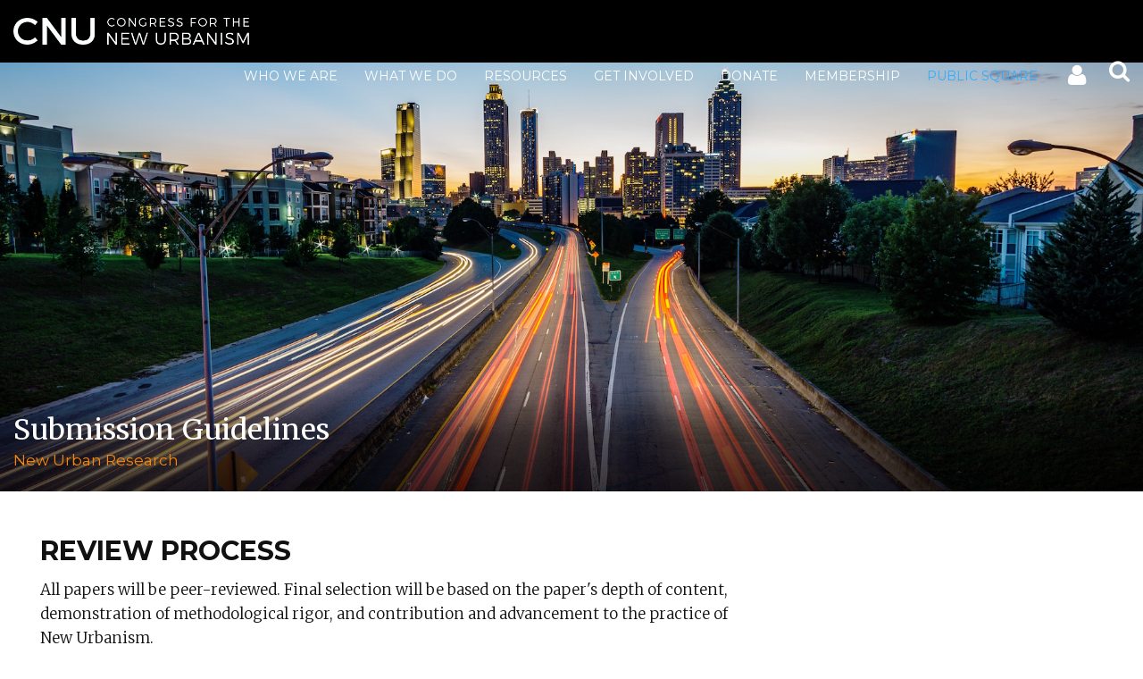

--- FILE ---
content_type: text/html; charset=utf-8
request_url: https://www.cnu.org/new-urban-research/submission-guidelines
body_size: 8621
content:
<!DOCTYPE html>
<html lang="en" dir="ltr" prefix="og: http://ogp.me/ns#
content: http://purl.org/rss/1.0/modules/content/
dc: http://purl.org/dc/terms/
foaf: http://xmlns.com/foaf/0.1/
rdfs: http://www.w3.org/2000/01/rdf-schema#
sioc: http://rdfs.org/sioc/ns#
sioct: http://rdfs.org/sioc/types#
skos: http://www.w3.org/2004/02/skos/core#
xsd: http://www.w3.org/2001/XMLSchema#
"
  xmlns:og="http://ogp.me/ns#"
  xmlns:content="http://purl.org/rss/1.0/modules/content/"
  xmlns:dc="http://purl.org/dc/terms/"
  xmlns:foaf="http://xmlns.com/foaf/0.1/"
  xmlns:rdfs="http://www.w3.org/2000/01/rdf-schema#"
  xmlns:sioc="http://rdfs.org/sioc/ns#"
  xmlns:sioct="http://rdfs.org/sioc/types#"
  xmlns:skos="http://www.w3.org/2004/02/skos/core#"
  xmlns:xsd="http://www.w3.org/2001/XMLSchema#">
<head>
    <meta charset="utf-8" />
<link rel="shortcut icon" href="https://www.cnu.org/sites/default/files/favicon.jpg" type="image/jpeg" />
<meta name="description" content="REVIEW PROCESS All papers will be peer-reviewed. Final selection will be based on the paper&#039;s depth of content, demonstration of methodological rigor, and contribution and advancement to the practice of New Urbanism. All submissions must be unpublished, original work, and written in English. Accepted papers and abstracts will first be published on the CNU website. DEADLINE:" />
<meta name="generator" content="Drupal 7 (https://www.drupal.org)" />
<link rel="canonical" href="https://www.cnu.org/new-urban-research/submission-guidelines" />
<link rel="shortlink" href="https://www.cnu.org/node/219" />
<meta property="og:site_name" content="CNU" />
<meta property="og:type" content="article" />
<meta property="og:url" content="https://www.cnu.org/new-urban-research/submission-guidelines" />
<meta property="og:title" content="New Urban Research | Submission Guidelines" />
<meta property="og:description" content="REVIEW PROCESS All papers will be peer-reviewed. Final selection will be based on the paper&#039;s depth of content, demonstration of methodological rigor, and contribution and advancement to the practice of New Urbanism. All submissions must be unpublished, original work, and written in English. Accepted papers and abstracts will first be published on the CNU website. DEADLINE: DECEMBER 20, 2019. Submissions for CNU 28.Twin Cities in 2020 will be accepted for any research topic that connects the built environment with other dimensions of urban life—social, environmental, economic—whether this connection is from the perspective of design, history, policy, science or method. We&#039;re looking for research that examines, tests, and challenges the field of New Urbanism, a field that touches on a complex array of topics, applying design thinking to issues as varied as housing, transportation, social equity, and climate. We anticipate submissions as varied as the many challenges and possibilities cities and towns face. SUBMITTING A PAPER The following instructions will facilitate the work of the reviewers and will guarantee procedural fairness. Papers must be submitted blindly, in PDF format. Papers must contain the title and/or subtitle of the paper (BOLD) Papers must contain an introductory abstract of no more than 250 words, appearing on the front page Text/graphic paper submissions should be between 3,000 and 5,000 words Inclusion of the author&#039;s name(s) anywhere in the context of this file will be enough cause for disqualification. All papers will be reviewed by at least two (2) members of a distinguished panel of professionals and scholars. All authors are entitled to receive copies of their reviewer comments. Illustrations incorporated into the text are strongly preferred. The paper submission system will open on October 31, 2019. For questions, please visit the New Urban Research FAQ page." />
<meta property="og:updated_time" content="2019-10-31T12:03:23-04:00" />
<meta property="og:image" content="https://www.cnu.org/sites/default/files/photo-atlanta_2.jpeg" />
<meta property="og:image:secure_url" content="https://www.cnu.org/sites/default/files/photo-atlanta_2.jpeg" />
<meta name="twitter:card" content="summary" />
<meta name="twitter:description" content="REVIEW PROCESS All papers will be peer-reviewed. Final selection will be based on the paper&#039;s depth of content, demonstration of methodological rigor, and contribution and advancement to the practice" />
<meta name="twitter:url" content="https://www.cnu.org/new-urban-research/submission-guidelines" />
<meta name="twitter:title" content="New Urban Research | Submission Guidelines" />
<meta name="twitter:image" content="https://www.cnu.org/sites/default/files/photo-atlanta_2.jpeg" />
<meta property="article:published_time" content="2015-06-12T12:59:44-04:00" />
<meta property="article:modified_time" content="2019-10-31T12:03:23-04:00" />
<meta itemprop="name" content="New Urban Research | Submission Guidelines" />
<meta itemprop="description" content="REVIEW PROCESS All papers will be peer-reviewed. Final selection will be based on the paper&#039;s depth of content, demonstration of methodological rigor, and contribution and advancement to the practice of New Urbanism. All submissions must be unpublished, original work, and written in English. Accepted papers and abstracts will first be published on the CNU website. DEADLINE: DECEMBER 20, 2019." />
<meta name="dcterms.title" content="New Urban Research | Submission Guidelines" />
<meta name="dcterms.creator" content="amckeag" />
<meta name="dcterms.description" content="REVIEW PROCESS All papers will be peer-reviewed. Final selection will be based on the paper&#039;s depth of content, demonstration of methodological rigor, and contribution and advancement to the practice of New Urbanism. All submissions must be unpublished, original work, and written in English. Accepted papers and abstracts will first be published on the CNU website. DEADLINE: DECEMBER 20, 2019." />
<meta name="dcterms.date" content="2015-06-12T12:59-04:00" />
<meta name="dcterms.type" content="Text" />
<meta name="dcterms.format" content="text/html" />
<meta name="dcterms.identifier" content="https://www.cnu.org/new-urban-research/submission-guidelines" />
    <title>New Urban Research | Submission Guidelines | CNU</title>
    <meta name="viewport" content="width=device-width, initial-scale=1.0">
    <link rel="stylesheet" href="//maxcdn.bootstrapcdn.com/font-awesome/4.3.0/css/font-awesome.min.css">
		<link href="https://fonts.googleapis.com/css?family=Merriweather:300,300i,400,400i,700,700i|Montserrat:400,700" rel="stylesheet">
    <link type="text/css" rel="stylesheet" href="https://www.cnu.org/sites/default/files/css/css_xE-rWrJf-fncB6ztZfd2huxqgxu4WO-qwma6Xer30m4.css" media="all" />
<link type="text/css" rel="stylesheet" href="https://www.cnu.org/sites/default/files/css/css_5wnhuJ3psReSF9xNZugXjQUPoOMLyyGPlIYT3Sg6Hs0.css" media="all" />
<link type="text/css" rel="stylesheet" href="https://www.cnu.org/sites/default/files/css/css_xtrMKd9FTe4Rp757hre2H5ZYTSyvWF-umWwgYI0FHtc.css" media="all" />
<link type="text/css" rel="stylesheet" href="https://www.cnu.org/sites/default/files/css/css_2DEWkuSAPfsdOeUzYkuoTsVp5MbQzKxSrNxP0Elec7g.css" media="all" />
    <script type="text/javascript" src="https://www.cnu.org/sites/default/files/js/js_Pt6OpwTd6jcHLRIjrE-eSPLWMxWDkcyYrPTIrXDSON0.js"></script>
<script type="text/javascript" src="https://www.cnu.org/sites/default/files/js/js_onbE0n0cQY6KTDQtHO_E27UBymFC-RuqypZZ6Zxez-o.js"></script>
<script type="text/javascript" src="https://www.cnu.org/sites/default/files/js/js_sCb3d5Esb0LofZ7Qne1JDiiseoMKKdfsHfbyOaJjKH0.js"></script>
<script type="text/javascript" src="https://www.googletagmanager.com/gtag/js?id=G-XYYVREXZJT"></script>
<script type="text/javascript">
<!--//--><![CDATA[//><!--
window.dataLayer = window.dataLayer || [];function gtag(){dataLayer.push(arguments)};gtag("js", new Date());gtag("set", "developer_id.dMDhkMT", true);gtag("config", "G-XYYVREXZJT", {"groups":"default","anonymize_ip":true});
//--><!]]>
</script>
<script type="text/javascript" src="https://www.cnu.org/sites/default/files/js/js_QZiZMffJgO2nfOPfLw-hfZA_06dKCdRXQEp1BjAB_4w.js"></script>
<script type="text/javascript">
<!--//--><![CDATA[//><!--
jQuery.extend(Drupal.settings, {"basePath":"\/","pathPrefix":"","setHasJsCookie":0,"ajaxPageState":{"theme":"cnu","theme_token":"8Yv0F-GoyDzsiGbCSDwDVTt-asJE8nFxq-U615VJh8E","js":{"sites\/all\/modules\/contrib\/flexslider\/assets\/js\/flexslider.load.js":1,"sites\/all\/libraries\/twentytwenty\/js\/jquery.event.move.js":1,"sites\/all\/libraries\/twentytwenty\/js\/jquery.twentytwenty.js":1,"0":1,"sites\/all\/modules\/contrib\/jquery_update\/replace\/jquery\/1.12\/jquery.min.js":1,"misc\/jquery-extend-3.4.0.js":1,"misc\/jquery-html-prefilter-3.5.0-backport.js":1,"misc\/jquery.once.js":1,"misc\/drupal.js":1,"sites\/all\/modules\/contrib\/jquery_update\/js\/jquery_browser.js":1,"misc\/form-single-submit.js":1,"sites\/all\/libraries\/flexslider\/jquery.flexslider-min.js":1,"sites\/all\/modules\/contrib\/google_analytics\/googleanalytics.js":1,"https:\/\/www.googletagmanager.com\/gtag\/js?id=G-XYYVREXZJT":1,"1":1,"sites\/all\/themes\/cnu\/js\/bootstrap.min.js":1,"sites\/all\/themes\/cnu\/js\/headroom.min.js":1,"sites\/all\/themes\/cnu\/js\/packery.pkgd.min.js":1,"sites\/all\/themes\/cnu\/js\/jQuery.headroom.min.js":1,"sites\/all\/themes\/cnu\/js\/jquery.main.js":1},"css":{"modules\/system\/system.base.css":1,"modules\/system\/system.menus.css":1,"modules\/system\/system.messages.css":1,"modules\/system\/system.theme.css":1,"modules\/comment\/comment.css":1,"sites\/all\/modules\/contrib\/date\/date_api\/date.css":1,"sites\/all\/modules\/contrib\/date\/date_popup\/themes\/datepicker.1.7.css":1,"modules\/field\/theme\/field.css":1,"sites\/all\/modules\/contrib\/logintoboggan\/logintoboggan.css":1,"modules\/node\/node.css":1,"modules\/search\/search.css":1,"modules\/user\/user.css":1,"modules\/forum\/forum.css":1,"sites\/all\/modules\/contrib\/views\/css\/views.css":1,"sites\/all\/modules\/contrib\/ckeditor\/css\/ckeditor.css":1,"sites\/all\/modules\/contrib\/media\/modules\/media_wysiwyg\/css\/media_wysiwyg.base.css":1,"sites\/all\/modules\/contrib\/ctools\/css\/ctools.css":1,"sites\/all\/modules\/contrib\/flexslider\/assets\/css\/flexslider_img.css":1,"sites\/all\/libraries\/flexslider\/flexslider.css":1,"sites\/all\/modules\/contrib\/field_collection\/field_collection.theme.css":1,"sites\/all\/libraries\/twentytwenty\/css\/twentytwenty.css":1,"sites\/all\/themes\/cnu\/css\/bootstrap-theme.min.css":1,"sites\/all\/themes\/cnu\/css\/bootstrap.min.css":1,"sites\/all\/themes\/cnu\/css\/style.css":1,"sites\/all\/themes\/cnu\/css\/style-project.css":1,"sites\/all\/themes\/cnu\/css\/style-find-members.css":1,"sites\/all\/themes\/cnu\/css\/style-node-resource-group.css":1}},"flexslider":{"optionsets":{"homepage_slider":{"namespace":"flex-","selector":".slides \u003E li","easing":"swing","direction":"horizontal","reverse":false,"smoothHeight":false,"startAt":0,"animationSpeed":700,"initDelay":0,"useCSS":true,"touch":true,"video":false,"keyboard":true,"multipleKeyboard":false,"mousewheel":0,"controlsContainer":".flex-control-nav-container","sync":"","asNavFor":"","itemWidth":0,"itemMargin":0,"minItems":1,"maxItems":1,"move":1,"animation":"fade","slideshow":true,"slideshowSpeed":"9000","directionNav":true,"controlNav":true,"prevText":"Previous","nextText":"Next","pausePlay":false,"pauseText":"Pause","playText":"Play","randomize":true,"thumbCaptions":false,"thumbCaptionsBoth":false,"animationLoop":true,"pauseOnAction":true,"pauseOnHover":false,"manualControls":""}},"instances":{"flexslider-1":"homepage_slider"}},"better_exposed_filters":{"views":{"homepage_slider":{"displays":{"block_2":{"filters":[]}}}}},"googleanalytics":{"account":["G-XYYVREXZJT"],"trackOutbound":1,"trackMailto":1,"trackDownload":1,"trackDownloadExtensions":"7z|aac|arc|arj|asf|asx|avi|bin|csv|doc(x|m)?|dot(x|m)?|exe|flv|gif|gz|gzip|hqx|jar|jpe?g|js|mp(2|3|4|e?g)|mov(ie)?|msi|msp|pdf|phps|png|ppt(x|m)?|pot(x|m)?|pps(x|m)?|ppam|sld(x|m)?|thmx|qtm?|ra(m|r)?|sea|sit|tar|tgz|torrent|txt|wav|wma|wmv|wpd|xls(x|m|b)?|xlt(x|m)|xlam|xml|z|zip"},"urlIsAjaxTrusted":{"\/new-urban-research\/submission-guidelines":true}});
//--><!]]>
</script>
    <meta name="google-site-verification" content="RVQODWoAJl2HgHgSMI10YXane8vEdF4at-vmpB9bBTk" />
</head>
<body class="html not-front not-logged-in no-sidebars page-node page-node- page-node-219 node-type-page">
<div id="wrapper" class="">
  <header id="header">
        <div class="wrap">
            <div class="container">
                                    <a href="/" title="Home" rel="home" id="logo">
                        <img src="/sites/all/themes/cnu/images/logo.png" alt="Home"/>
                    </a>
                                <strong class="nav-opener"><span>Menu</span></strong>
                <div class="holder">
                    <div class="search-block-wrapper">
                        <strong class="opener"><i class="fa fa-search"></i></strong>
                        <strong class="opener mobile"><i class="fa fa-close"></i> </strong>
                        <form action="/new-urban-research/submission-guidelines" method="post" id="search-block-form" accept-charset="UTF-8"><div><div class="container-inline">
      <h2 class="element-invisible">Search form</h2>
    <div class="form-item form-type-textfield form-item-search-block-form">
  <label class="element-invisible" for="edit-search-block-form--2">Search </label>
 <input title="Enter the terms you wish to search for." placeholder="Search" type="text" id="edit-search-block-form--2" name="search_block_form" value="" size="15" maxlength="128" class="form-text" />
</div>
<div class="form-actions form-wrapper" id="edit-actions"><input type="submit" id="edit-submit" name="op" value="Search" class="form-submit" /></div><input type="hidden" name="form_build_id" value="form-4Ds5IdS87d2ZlemE_ZXazg-rrMA7DOHr7-yKGzGIV2Q" />
<input type="hidden" name="form_id" value="search_block_form" />
</div>
</div></form>                    </div>
                                          <a class="civi-login" href="https://newurbanism.app.neoncrm.com/login">Login</a>
                                          <div class="region region-header">
    <div id="block-system-main-menu" class="block block-system block-menu">

    
  <div class="content">
    <ul class="menu"><li class="first expanded"><a href="/who-we-are">Who We Are</a><ul class="menu"><li class="first collapsed"><a href="/who-we-are/organization">The Organization</a></li>
<li class="collapsed"><a href="/who-we-are/movement">The Movement</a></li>
<li class="collapsed"><a href="/who-we-are/charter-new-urbanism">The Charter</a></li>
<li class="collapsed"><a href="/who-we-are/people">The People</a></li>
<li class="leaf"><a href="https://www.cnu.org/get-involved/find-chapter">Chapters</a></li>
<li class="last leaf"><a href="/who-we-are/affiliate-organizations">Affiliate Organizations</a></li>
</ul></li>
<li class="expanded"><a href="/what-we-do">What We Do</a><ul class="menu"><li class="first collapsed"><a href="/what-we-do/our-issues">Our Issues</a></li>
<li class="collapsed"><a href="/what-we-do/our-projects">Our Projects</a></li>
<li class="leaf"><a href="/what-we-do/build-great-places">Build Great Places</a></li>
<li class="leaf"><a href="/what-we-do/education-trainings">Education &amp; Trainings</a></li>
<li class="leaf"><a href="/what-we-do/charter-awards">Charter Awards</a></li>
<li class="collapsed"><a href="/what-we-do/congress">Annual Congress</a></li>
<li class="last leaf"><a href="/what-we-do/athena-medals">Athena Medals</a></li>
</ul></li>
<li class="expanded"><a href="/resources">Resources</a><ul class="menu"><li class="first collapsed"><a href="/resources/what-new-urbanism">What is New Urbanism?</a></li>
<li class="collapsed"><a href="/resources/making-case">Making the Case</a></li>
<li class="leaf"><a href="/resources/on-the-park-bench">On The Park Bench</a></li>
<li class="leaf"><a href="/resources/project-database">Project Database</a></li>
<li class="leaf"><a href="/resources/tools">Tools</a></li>
<li class="leaf"><a href="/resources/jobs-rfps">Jobs &amp; RFPs</a></li>
<li class="leaf"><a href="/resources/new-urbanist-books">New Urbanist Books</a></li>
<li class="last leaf"><a href="/resources/press-room">Press Room</a></li>
</ul></li>
<li class="expanded"><a href="/get-involved">Get Involved</a><ul class="menu"><li class="first leaf"><a href="https://newurbanism.app.neoncrm.com/forms/membership">Become a Member</a></li>
<li class="leaf"><a href="/members/lifetime">Lifetime Membership</a></li>
<li class="collapsed"><a href="/get-involved/find-chapter">Find A Chapter</a></li>
<li class="leaf"><a href="/get-involved/cnu-group-members">CNU Group Members</a></li>
<li class="leaf"><a href="https://newurbanism.app.neoncrm.com/membership-directory/1">Find A Member</a></li>
<li class="collapsed"><a href="/get-involved/get-cnu-accredited">Get CNU-Accredited</a></li>
<li class="leaf"><a href="https://www.cnu.org/resources/events">Events</a></li>
<li class="leaf"><a href="/get-involved/store">CNU Store</a></li>
<li class="leaf"><a href="/get-involved/planned-giving">Planned Giving</a></li>
<li class="last leaf"><a href="https://newurbanism.app.neoncrm.com/forms/donate">Donate</a></li>
</ul></li>
<li class="leaf"><a href="https://newurbanism.app.neoncrm.com/forms/donate">Donate</a></li>
<li class="leaf"><a href="/join">Membership</a></li>
<li class="last leaf"><a href="/publicsquare" class="cnu-journal-item" style="color: #32adfd; background-color: transparent">Public Square</a></li>
</ul>  </div>
</div>
  </div>
                </div>
            </div>
        </div>
    </header>
    <div class="region region-innerpage-slider">
    <div id="block-cnu-general-page-banner" class="block block-cnu-general">

    
  <div class="content">
    
<div class="page-banner " style="background-image: url(https://www.cnu.org/sites/default/files/photo-atlanta_2.jpeg);">
		<div class="title">
		<div class="container">		
			<div class="row">
				<div class="col-xs-12">
					
													<h1 class="story-headline">Submission Guidelines</h1>					
														<h3><div style="color:#f98609;">New Urban Research</div></h3>
													
									</div>
			</div>
		</div>
	</div>
</div>

  </div>
</div>
<div id="block-views-homepage-slider-block-2" class="block block-views">

    
  <div class="content">
    <div class="row view view-homepage-slider view-id-homepage_slider view-display-id-block_2 thisiscnu view-dom-id-7cc100cd409d5b47534ba31c0b7635b4">
        
  
  
      <div class="view-content">
      <div  id="flexslider-1" class="flexslider optionset-homepage-slider">
  <ul class="slides"><li>  
  <div class="views-field views-field-field-image">        <div class="field-content"><div class="slider-item">
<div class="slider-image"><img typeof="foaf:Image" src="https://www.cnu.org/sites/default/files/styles/homepage_slider/public/Microlofts%20copy.jpg?itok=QmsvGMCN" width="1840" height="814" /></div>
<div class="slider-image-mobile"><img typeof="foaf:Image" src="https://www.cnu.org/sites/default/files/styles/homepage_slider_mobile/public/Microlofts%20copy.jpg?itok=BnHK8HVe" width="400" height="645" /></div>
<div class="slider-content-wrapper">
<div class="slider-content">
<div class="slider-title-wrapper">
<div class="slider-title">Historic arcade houses young professionals </div>
<div class="slider-description">&lt;strong&gt;Microlofts at The Arcade Providence&lt;/strong&gt;&amp;nbsp;&lt;em&gt;Providence, Rhode Island&lt;/em&gt;</div>
</div>
<div class="slider-buttons-wrapper">
<div class="slider-field_cta_1"><a href="https://www.cnu.org/what-we-do/build-great-places/historic-arcade-houses-young-professionals">Read This Story</a></div>
<div class="slider-field_cta_2"><a href="https://www.cnu.org/what-we-do/build-great-places">See All Stories</a></div>
</div>
</div>
</div>
</div></div>  </div>  
  <div class="views-field views-field-nothing">        <span class="field-content"><h2 class="slider-global-title">Build Great Places / #thisiscnu</h2></span>  </div></li>
<li>  
  <div class="views-field views-field-field-image">        <div class="field-content"><div class="slider-item">
<div class="slider-image"><img typeof="foaf:Image" src="https://www.cnu.org/sites/default/files/styles/homepage_slider/public/MercadoMarket.jpg?itok=trBA8Mpg" width="1840" height="814" alt="" /></div>
<div class="slider-image-mobile"><img typeof="foaf:Image" src="https://www.cnu.org/sites/default/files/styles/homepage_slider_mobile/public/MercadoMarket.jpg?itok=ih5hars-" width="400" height="645" alt="" /></div>
<div class="slider-content-wrapper">
<div class="slider-content">
<div class="slider-title-wrapper">
<div class="slider-title">Mercado District | Tucson, Arizona</div>
<div class="slider-description">A timeless place from the ground up. #thisiscnu</div>
</div>
<div class="slider-buttons-wrapper">
<div class="slider-field_cta_1"><a href="https://www.cnu.org/what-we-do/build-great-places/timeless-place-ground">Read This Story</a></div>
<div class="slider-field_cta_2"><a href="https://www.cnu.org/what-we-do/build-great-places">See All Stories</a></div>
</div>
</div>
</div>
</div></div>  </div>  
  <div class="views-field views-field-nothing">        <span class="field-content"><h2 class="slider-global-title">Build Great Places / #thisiscnu</h2></span>  </div></li>
<li>  
  <div class="views-field views-field-field-image">        <div class="field-content"><div class="slider-item">
<div class="slider-image"><img typeof="foaf:Image" src="https://www.cnu.org/sites/default/files/styles/homepage_slider/public/VillageofHuntsville_hero.jpg?itok=OeeLpGQj" width="1840" height="814" /></div>
<div class="slider-image-mobile"><img typeof="foaf:Image" src="https://www.cnu.org/sites/default/files/styles/homepage_slider_mobile/public/VillageofHuntsville_hero.jpg?itok=1UakkS9u" width="400" height="645" /></div>
<div class="slider-content-wrapper">
<div class="slider-content">
<div class="slider-title-wrapper">
<div class="slider-title">Expanding options for a car-oriented suburban area</div>
<div class="slider-description">&lt;strong&gt;Village of Providence&lt;/strong&gt; &lt;em&gt;Huntsville, AL&lt;/em&gt;</div>
</div>
<div class="slider-buttons-wrapper">
<div class="slider-field_cta_1"><a href="https://www.cnu.org/what-we-do/build-great-places/village-providence">Read This Story</a></div>
<div class="slider-field_cta_2"><a href="https://www.cnu.org/what-we-do/build-great-places">See All Stories</a></div>
</div>
</div>
</div>
</div></div>  </div>  
  <div class="views-field views-field-nothing">        <span class="field-content"><h2 class="slider-global-title">Build Great Places / #thisiscnu</h2></span>  </div></li>
<li>  
  <div class="views-field views-field-field-image">        <div class="field-content"><div class="slider-item">
<div class="slider-image"><img typeof="foaf:Image" src="https://www.cnu.org/sites/default/files/styles/homepage_slider/public/IMG_5584.jpg?itok=VmS5reGW" width="1840" height="814" /></div>
<div class="slider-image-mobile"><img typeof="foaf:Image" src="https://www.cnu.org/sites/default/files/styles/homepage_slider_mobile/public/IMG_5584.jpg?itok=cfCj5mpY" width="400" height="645" /></div>
<div class="slider-content-wrapper">
<div class="slider-content">
<div class="slider-title-wrapper">
<div class="slider-title"> A mixed-use center for town and gown</div>
<div class="slider-description">&lt;strong&gt;Storrs Center&lt;/strong&gt;  &lt;em&gt;Mansfield, CT&lt;/em&gt;</div>
</div>
<div class="slider-buttons-wrapper">
<div class="slider-field_cta_1"><a href="https://www.cnu.org/what-we-do/build-great-places/mixed-use-center-town-and-gown">Read This Story</a></div>
<div class="slider-field_cta_2"><a href="https://www.cnu.org/what-we-do/build-great-places">See All Stories</a></div>
</div>
</div>
</div>
</div></div>  </div>  
  <div class="views-field views-field-nothing">        <span class="field-content"><h2 class="slider-global-title">Build Great Places / #thisiscnu</h2></span>  </div></li>
<li>  
  <div class="views-field views-field-field-image">        <div class="field-content"><div class="slider-item">
<div class="slider-image"><img typeof="foaf:Image" src="https://www.cnu.org/sites/default/files/styles/homepage_slider/public/southside%23thisisCNU_0.jpg?itok=c4tUYED-" width="1840" height="814" /></div>
<div class="slider-image-mobile"><img typeof="foaf:Image" src="https://www.cnu.org/sites/default/files/styles/homepage_slider_mobile/public/southside%23thisisCNU_0.jpg?itok=VxaH1rwx" width="400" height="645" /></div>
<div class="slider-content-wrapper">
<div class="slider-content">
<div class="slider-title-wrapper">
<div class="slider-title">Southside</div>
<div class="slider-description">Ten acres that transformed a city #thisiscnu</div>
</div>
<div class="slider-buttons-wrapper">
<div class="slider-field_cta_1"><a href="https://www.cnu.org/ten-acres-transformed-city">Read This Story</a></div>
<div class="slider-field_cta_2"><a href="https://www.cnu.org/what-we-do/build-great-places">See All Stories</a></div>
</div>
</div>
</div>
</div></div>  </div>  
  <div class="views-field views-field-nothing">        <span class="field-content"><h2 class="slider-global-title">Build Great Places / #thisiscnu</h2></span>  </div></li>
<li>  
  <div class="views-field views-field-field-image">        <div class="field-content"><div class="slider-item">
<div class="slider-image"><img typeof="foaf:Image" src="https://www.cnu.org/sites/default/files/styles/homepage_slider/public/ULCAWeyburn1_0.jpg?itok=Li0gB_vx" width="1840" height="814" /></div>
<div class="slider-image-mobile"><img typeof="foaf:Image" src="https://www.cnu.org/sites/default/files/styles/homepage_slider_mobile/public/ULCAWeyburn1_0.jpg?itok=5-36s7J7" width="400" height="645" /></div>
<div class="slider-content-wrapper">
<div class="slider-content">
<div class="slider-title-wrapper">
<div class="slider-title">From parking lot to urban tour-de-force</div>
<div class="slider-description">&lt;strong&gt;UCLA Weyburn&lt;/strong&gt;&amp;nbsp;&lt;em&gt;Los Angeles, California&lt;/em&gt;</div>
</div>
<div class="slider-buttons-wrapper">
<div class="slider-field_cta_1"><a href="https://www.cnu.org/what-we-do/build-great-places/parking-lot-urban-tour-de-force">Read This Story</a></div>
<div class="slider-field_cta_2"><a href="https://www.cnu.org/what-we-do/build-great-places">See All Stories</a></div>
</div>
</div>
</div>
</div></div>  </div>  
  <div class="views-field views-field-nothing">        <span class="field-content"><h2 class="slider-global-title">Build Great Places / #thisiscnu</h2></span>  </div></li>
<li>  
  <div class="views-field views-field-field-image">        <div class="field-content"><div class="slider-item">
<div class="slider-image"><img typeof="foaf:Image" src="https://www.cnu.org/sites/default/files/styles/homepage_slider/public/Ponce%20City%20Market_Image%201_0.jpg?itok=_Y52jxEn" width="1840" height="814" /></div>
<div class="slider-image-mobile"><img typeof="foaf:Image" src="https://www.cnu.org/sites/default/files/styles/homepage_slider_mobile/public/Ponce%20City%20Market_Image%201_0.jpg?itok=fRHTzr2l" width="400" height="645" /></div>
<div class="slider-content-wrapper">
<div class="slider-content">
<div class="slider-title-wrapper">
<div class="slider-title">A unique building becomes a hub for historic neighborhoods</div>
<div class="slider-description">&lt;strong&gt;Ponce City Market&lt;/strong&gt; &lt;em&gt;Atlanta, GA&lt;/em&gt;</div>
</div>
<div class="slider-buttons-wrapper">
<div class="slider-field_cta_1"><a href="https://www.cnu.org/what-we-do/build-great-places/unique-building-becomes-hub-historic-neighborhoods">Read This Story</a></div>
<div class="slider-field_cta_2"><a href="https://www.cnu.org/what-we-do/build-great-places">See All Stories</a></div>
</div>
</div>
</div>
</div></div>  </div>  
  <div class="views-field views-field-nothing">        <span class="field-content"><h2 class="slider-global-title">Build Great Places / #thisiscnu</h2></span>  </div></li>
<li>  
  <div class="views-field views-field-field-image">        <div class="field-content"><div class="slider-item">
<div class="slider-image"><img typeof="foaf:Image" src="https://www.cnu.org/sites/default/files/styles/homepage_slider/public/JazzMarket_NewOrleans_AudienceSeating.jpg?itok=vCdWY86Q" width="1840" height="814" alt="Jazz Market New Orleans Audience Seating" title="Jazz Market New Orleans Audience Seating" /></div>
<div class="slider-image-mobile"><img typeof="foaf:Image" src="https://www.cnu.org/sites/default/files/styles/homepage_slider_mobile/public/JazzMarket_NewOrleans_AudienceSeating.jpg?itok=Og1HxxTC" width="400" height="645" alt="Jazz Market New Orleans Audience Seating" title="Jazz Market New Orleans Audience Seating" /></div>
<div class="slider-content-wrapper">
<div class="slider-content">
<div class="slider-title-wrapper">
<div class="slider-title">Trumpeting a cultural revival</div>
<div class="slider-description">&lt;strong&gt;Peoples Health New Orleans Jazz Market&lt;/strong&gt;&amp;nbsp; &lt;em&gt;New Orleans, Louisiana&lt;/em&gt;</div>
</div>
<div class="slider-buttons-wrapper">
<div class="slider-field_cta_1"><a href="https://www.cnu.org/what-we-do/build-great-places/peoples-health-new-orleans-jazz-market">Read This Story</a></div>
<div class="slider-field_cta_2"><a href="https://www.cnu.org/what-we-do/build-great-places">See All Stories</a></div>
</div>
</div>
</div>
</div></div>  </div>  
  <div class="views-field views-field-nothing">        <span class="field-content"><h2 class="slider-global-title">Build Great Places / #thisiscnu</h2></span>  </div></li>
<li>  
  <div class="views-field views-field-field-image">        <div class="field-content"><div class="slider-item">
<div class="slider-image"><img typeof="foaf:Image" src="https://www.cnu.org/sites/default/files/styles/homepage_slider/public/Image%204%20Interior-Block1681_0.jpg?itok=714hE1I6" width="1840" height="814" alt="Crosstown_Concourse_2018_Charter_LooneyRicksKiss" title="Crosstown_Concourse_2018_Charter_LooneyRicksKiss" /></div>
<div class="slider-image-mobile"><img typeof="foaf:Image" src="https://www.cnu.org/sites/default/files/styles/homepage_slider_mobile/public/Image%204%20Interior-Block1681_0.jpg?itok=eVsF_aoy" width="400" height="645" alt="Crosstown_Concourse_2018_Charter_LooneyRicksKiss" title="Crosstown_Concourse_2018_Charter_LooneyRicksKiss" /></div>
<div class="slider-content-wrapper">
<div class="slider-content">
<div class="slider-title-wrapper">
<div class="slider-title">From former warehouse to &quot;vertical village&quot;</div>
<div class="slider-description">&lt;strong&gt;Crosstown Concourse&lt;/strong&gt;&amp;nbsp; &lt;em&gt;Memphis, Tennessee&lt;/em&gt;</div>
</div>
<div class="slider-buttons-wrapper">
<div class="slider-field_cta_1"><a href="https://www.cnu.org/what-we-do/build-great-places/crosstown-concourse">Read this story</a></div>
<div class="slider-field_cta_2"><a href="https://www.cnu.org/what-we-do/build-great-places">See all stories</a></div>
</div>
</div>
</div>
</div></div>  </div>  
  <div class="views-field views-field-nothing">        <span class="field-content"><h2 class="slider-global-title">Build Great Places / #thisiscnu</h2></span>  </div></li>
</ul></div>
    </div>
  
  
  
  
  
  
</div>  </div>
</div>
  </div>
  <div id="main" class="container">
    <a id="main-content"></a>
    <div class="row">
      <!--
              <div class="col-sm-12 page-title-block">

                <h1 class="title"
                                 id="page-title">New Urban Research | Submission Guidelines</h1>              </div>
                      <div class="col-sm-12 page-subtitle-block">
          <h2 class="subtitle"><div style="color:#f98609;">New Urban Research</div></h2>
        </div>
            -->
              <div class="col-md-9 col-sm-8">
                      <div class="tabs"></div>          
                                <div class="region region-content">
    <div id="block-system-main" class="block block-system">

    
  <div class="content">
    <div  about="/new-urban-research/submission-guidelines" typeof="foaf:Document" class="ds-1col node node-page view-mode-full clearfix">

  
  <div class="field field-name-body field-type-text-with-summary field-label-hidden"><div class="field-items"><div class="field-item even" property="content:encoded"><style type="text/css">
<!--/*--><![CDATA[/* ><!--*/
.region-content .btn { background-color: #f98609; border: 1px solid #f98609; color: white; font-size: 26px; line-height: 24px; font-weight: 400 padding: 20px 20px; margin: 0px 0 30px 0; border-radius: 0; text-transform: uppercase; text-decoration: none; } .region-content .btn:hover { background-color: #e07808; border: 1px solid #e07808; color: white; font-size: 26px; line-height: 24px; font-weight: 400 padding: 20px 20px; margin: 0px 0 30px 0; border-radius: 0; text-transform: uppercase; text-decoration: none; }

/*--><!]]>*/
</style><h3><strong>REVIEW PROCESS</strong></h3>

<p>All papers will be peer-reviewed. Final selection will be based on the paper's depth of content, demonstration of methodological rigor, and contribution and advancement to the practice of New Urbanism.</p>

<p>All submissions must be unpublished, original work, and written in English. Accepted papers and abstracts will first be published on the CNU website. <strong>DEADLINE: DECEMBER 20, 2019.</strong></p>

<p>Submissions for CNU 28.Twin Cities in 2020 will be accepted for any research topic that connects the built environment with other dimensions of urban life—social, environmental, economic—whether this connection is from the perspective of design, history, policy, science or method.</p>

<p>We're looking for research that examines, tests, and challenges the field of New Urbanism, a field that touches on a complex array of topics, applying design thinking to issues as varied as housing, transportation, social equity, and climate. We anticipate submissions as varied as the many challenges and possibilities cities and towns face.</p>

<h3><strong>SUBMITTING A PAPER</strong></h3>

<p>The following instructions will facilitate the work of the reviewers and will guarantee procedural fairness.</p>

<ul><li>Papers must be submitted blindly, in PDF format.</li>
	<li>Papers must contain the title and/or subtitle of the paper (BOLD)</li>
	<li>Papers must contain an introductory abstract of no more than 250 words, appearing on the front page</li>
	<li>Text/graphic paper submissions should be between 3,000 and 5,000 words</li>
	<li>Inclusion of the author's name(s) anywhere in the context of this file will be enough cause for disqualification.</li>
</ul><p>All papers will be reviewed by at least two (2) members of a distinguished panel of professionals and scholars. All authors are entitled to receive copies of their reviewer comments. Illustrations incorporated into the text are strongly preferred. </p>

<p><em>The paper submission system will open on October 31, 2019.</em> For questions, please visit the New Urban Research <a href="https://www.cnu.org/new-urban-research/faq" target="_blank">FAQ</a> page. </p>
</div></div></div><div class="field-collection-container clearfix"><div class="field-collection-view clearfix view-mode-full field-collection-view-final"><div  about="/field-collection/field-resources-collection/748" typeof="" class="ds-1col entity entity-field-collection-item field-collection-item-field-resources-collection view-mode-full clearfix">

  
  </div>

</div></div></div>

  </div>
</div>
  </div>
        </div>
        <div class="col-md-3 col-sm-4">
        </div>
      
    </div>

  </div>
  <footer id="footer">
    <div class="container">
      <div class="row">
        <div class="col-sm-12">
          <p class="tagline">Building Places People Love.</p>
        </div>
      </div>
      <div class="row">
          <div class="region region-footer">
    <div id="block-block-1" class="block block-block col-sm-3">

    
  <div class="content">
    <h3>Office</h3>

<address>Congress for the New Urbanism<br />
1923 Vermont Avenue NW, Suite 201<br />
Washington, DC 20001</address>

<h3>Contact</h3>

<p>TEL: 202-770-2087<br />
EMAIL: <a href="mailto:cnuinfo@cnu.org">cnuinfo@cnu.org</a></p>
  </div>
</div>
<div id="block-block-2" class="block block-block col-sm-4">

    
  <div class="content">
    <h3>Follow us</h3>

<ul class="social"><li> </li>
	<li> </li>
	<li> </li>
	<li> </li>
	<li> </li>
</ul><h3>SIGN UP FOR E-MAIL COMMUNICATIONS</h3>

<p>Stay updated on CNU announcements, opportunities, and upcoming events.</p>

<p><a class="donate" href="https://newurbanism.app.neoncrm.com/np/clients/newurbanism/subscribe.jsp?subscription=17">Sign Up</a></p>
  </div>
</div>
<div id="block-block-7" class="block block-block col-sm-5">

    
  <div class="content">
    <h3>Get Involved</h3>

<p><span style="font-size:15px; line-height: 1.4;"><strong>Help us build more places people love.</strong> Donate to the Congress for the New Urbanism today and you’ll be taking a stand for walkable neighborhoods.</span></p>

<p> </p>

<p><a class="donate" href="https://cnu.org/give">donate</a></p>

<p><a href="https://www.guidestar.org/profile/shared/92a8c465-4cd7-4bde-9973-b75e6672c10c" target="_blank"><img src="https://widgets.guidestar.org/TransparencySeal/8042302" style="float: right;" /></a></p>
  </div>
</div>
  </div>
      </div>
    </div>
  </footer>
</div><script type="text/javascript" src="https://www.cnu.org/sites/default/files/js/js_ZKJK8m3qy-zOHGVxEKFO10T_047Rc6LvshWZvk45KpE.js"></script>
<script type="text/javascript">
<!--//--><![CDATA[//><!--
jQuery(window).load(function () { jQuery(".twentytwenty-container").twentytwenty({default_offset_pct: 0.5}); });
//--><!]]>
</script>
</body>
</html>
